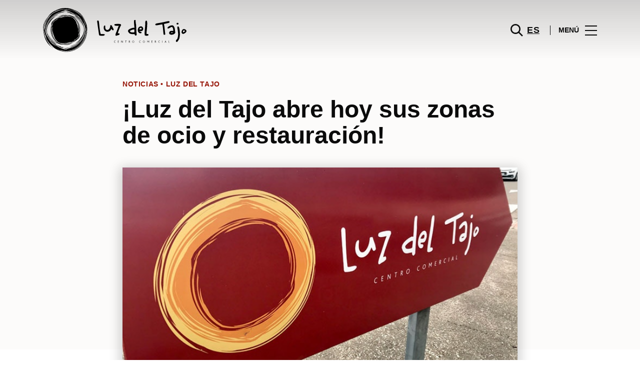

--- FILE ---
content_type: text/html; charset=UTF-8
request_url: https://www.luzdeltajo.net/lifestyle/blog-moda-noticias/luz-del-tajo-abre-hoy-sus-zonas-de-ocio-y-restauracion/
body_size: 1844
content:
<!DOCTYPE html>
<html lang="en">
<head>
    <meta charset="utf-8">
    <meta name="viewport" content="width=device-width, initial-scale=1">
    <title></title>
    <style>
        body {
            font-family: "Arial";
        }
    </style>
    <script type="text/javascript">
    window.awsWafCookieDomainList = [];
    window.gokuProps = {
"key":"AQIDAHjcYu/GjX+QlghicBgQ/[base64]",
          "iv":"D549kQCXuAAAA4j2",
          "context":"JiNYlsoB2HX8Hi4zv3BVsIGql08cHWQ/1kp2CMrrUXusR+3SX/yjiDNOrseAxgps//faEfSRPO4k0saigaLWFQsf+SM1lkl7heuAjFi1BG84eypoDaC0qoYkfgtQT1zwjn/+AmSa4DVoe6Dv5hJGadA4PyeX0NMHRZ0Z4ch8H61x9otkhy7Qna3GDAYEoO8Hz0DFad/XezHMw44Z68Xdv2bY8sXTFAA4UCXULr5yL4SeFAXxfHtbkJV8rr6jJAVdADvjkG8rI7w2nH1EPU4EHrfle7dtlyqWzdC+B+fX7eDOTGR8LEmTgTLM0fAVEj6cz8AC5wdw7XC7CLPqnzkaVXIdpPEpRz2j4Q6+eYXG8zkmIQv8iHV6v1z+r8EdA8uUrZSS"
};
    </script>
    <script src="https://23073214e99f.82e16d3f.us-east-2.token.awswaf.com/23073214e99f/578fac5a6db9/e919c41c1779/challenge.js"></script>
</head>
<body>
    <div id="challenge-container"></div>
    <script type="text/javascript">
        AwsWafIntegration.saveReferrer();
        AwsWafIntegration.checkForceRefresh().then((forceRefresh) => {
            if (forceRefresh) {
                AwsWafIntegration.forceRefreshToken().then(() => {
                    window.location.reload(true);
                });
            } else {
                AwsWafIntegration.getToken().then(() => {
                    window.location.reload(true);
                });
            }
        });
    </script>
    <noscript>
        <h1>JavaScript is disabled</h1>
        In order to continue, we need to verify that you're not a robot.
        This requires JavaScript. Enable JavaScript and then reload the page.
    </noscript>
</body>
</html>

--- FILE ---
content_type: text/html; charset=UTF-8
request_url: https://www.luzdeltajo.net/lifestyle/blog-moda-noticias/luz-del-tajo-abre-hoy-sus-zonas-de-ocio-y-restauracion/
body_size: 15790
content:
<!DOCTYPE html>
<html lang="es-ES">
	<head>
		<meta charset="UTF-8">
		<!-- <meta name="viewport" content="width=device-width, initial-scale=1.0, maximum-scale=1.0, user-scalable=no"> -->
		<meta name="viewport" content="width=device-width, initial-scale=1">

		<meta name='robots' content='index, follow, max-image-preview:large, max-snippet:-1, max-video-preview:-1' />
	<style>img:is([sizes="auto" i], [sizes^="auto," i]) { contain-intrinsic-size: 3000px 1500px }</style>
	
	<!-- This site is optimized with the Yoast SEO plugin v26.2 - https://yoast.com/wordpress/plugins/seo/ -->
	<title>¡Luz del Tajo abre hoy sus zonas de ocio y restauración! | Luz del Tajo</title>
	<meta name="description" content="El centro comercia Luz del Tajo abre hoy 12 de octubre sus zonas de ocio y restauración para ti. ¡Ven a comer o a cenar con nosotros! ¡Te esperamos!" />
	<link rel="canonical" href="https://www.luzdeltajo.net/lifestyle/blog-moda-noticias/luz-del-tajo-abre-hoy-sus-zonas-de-ocio-y-restauracion/" />
	<meta property="og:locale" content="es_ES" />
	<meta property="og:type" content="article" />
	<meta property="og:title" content="¡Luz del Tajo abre hoy sus zonas de ocio y restauración! | Luz del Tajo" />
	<meta property="og:description" content="El centro comercia Luz del Tajo abre hoy 12 de octubre sus zonas de ocio y restauración para ti. ¡Ven a comer o a cenar con nosotros! ¡Te esperamos!" />
	<meta property="og:url" content="https://www.luzdeltajo.net/lifestyle/blog-moda-noticias/luz-del-tajo-abre-hoy-sus-zonas-de-ocio-y-restauracion/" />
	<meta property="og:site_name" content="Luz del Tajo" />
	<meta property="article:publisher" content="https://www.facebook.com/ccluzdeltajo/" />
	<meta property="og:image" content="https://www.luzdeltajo.net/wp-content/uploads/sites/28/2021/05/ldt-cartel.jpg" />
	<meta property="og:image:width" content="730" />
	<meta property="og:image:height" content="519" />
	<meta property="og:image:type" content="image/jpeg" />
	<meta name="twitter:card" content="summary_large_image" />
	<meta name="twitter:label1" content="Est. reading time" />
	<meta name="twitter:data1" content="3 minutos" />
	<script type="application/ld+json" class="yoast-schema-graph">{"@context":"https://schema.org","@graph":[{"@type":"WebPage","@id":"https://www.luzdeltajo.net/lifestyle/blog-moda-noticias/luz-del-tajo-abre-hoy-sus-zonas-de-ocio-y-restauracion/","url":"https://www.luzdeltajo.net/lifestyle/blog-moda-noticias/luz-del-tajo-abre-hoy-sus-zonas-de-ocio-y-restauracion/","name":"¡Luz del Tajo abre hoy sus zonas de ocio y restauración! | Luz del Tajo","isPartOf":{"@id":"https://www.luzdeltajo.net/#website"},"primaryImageOfPage":{"@id":"https://www.luzdeltajo.net/lifestyle/blog-moda-noticias/luz-del-tajo-abre-hoy-sus-zonas-de-ocio-y-restauracion/#primaryimage"},"image":{"@id":"https://www.luzdeltajo.net/lifestyle/blog-moda-noticias/luz-del-tajo-abre-hoy-sus-zonas-de-ocio-y-restauracion/#primaryimage"},"thumbnailUrl":"https://www.luzdeltajo.net/wp-content/uploads/sites/28/2021/05/ldt-cartel.jpg","datePublished":"2021-10-12T09:00:32+00:00","description":"El centro comercia Luz del Tajo abre hoy 12 de octubre sus zonas de ocio y restauración para ti. ¡Ven a comer o a cenar con nosotros! ¡Te esperamos!","breadcrumb":{"@id":"https://www.luzdeltajo.net/lifestyle/blog-moda-noticias/luz-del-tajo-abre-hoy-sus-zonas-de-ocio-y-restauracion/#breadcrumb"},"inLanguage":"es","potentialAction":[{"@type":"ReadAction","target":["https://www.luzdeltajo.net/lifestyle/blog-moda-noticias/luz-del-tajo-abre-hoy-sus-zonas-de-ocio-y-restauracion/"]}]},{"@type":"ImageObject","inLanguage":"es","@id":"https://www.luzdeltajo.net/lifestyle/blog-moda-noticias/luz-del-tajo-abre-hoy-sus-zonas-de-ocio-y-restauracion/#primaryimage","url":"https://www.luzdeltajo.net/wp-content/uploads/sites/28/2021/05/ldt-cartel.jpg","contentUrl":"https://www.luzdeltajo.net/wp-content/uploads/sites/28/2021/05/ldt-cartel.jpg","width":730,"height":519,"caption":"luz del tajo 29 30 31 mayo"},{"@type":"BreadcrumbList","@id":"https://www.luzdeltajo.net/lifestyle/blog-moda-noticias/luz-del-tajo-abre-hoy-sus-zonas-de-ocio-y-restauracion/#breadcrumb","itemListElement":[{"@type":"ListItem","position":1,"name":"Home","item":"https://www.luzdeltajo.net/"},{"@type":"ListItem","position":2,"name":"Calendar Articles","item":"https://www.luzdeltajo.net/lifestyle/blog-moda-noticias/"},{"@type":"ListItem","position":3,"name":"¡Luz del Tajo abre hoy sus zonas de ocio y restauración!"}]},{"@type":"WebSite","@id":"https://www.luzdeltajo.net/#website","url":"https://www.luzdeltajo.net/","name":"Luz del Tajo","description":"","potentialAction":[{"@type":"SearchAction","target":{"@type":"EntryPoint","urlTemplate":"https://www.luzdeltajo.net/?s={search_term_string}"},"query-input":{"@type":"PropertyValueSpecification","valueRequired":true,"valueName":"search_term_string"}}],"inLanguage":"es"}]}</script>
	<!-- / Yoast SEO plugin. -->


<link rel='dns-prefetch' href='//www.google.com' />
<link rel='dns-prefetch' href='//cdnjs.cloudflare.com' />
<link rel="alternate" type="application/rss+xml" title="Luz del Tajo &raquo; Feed" href="https://www.luzdeltajo.net/feed/" />
<link rel="alternate" type="application/rss+xml" title="Luz del Tajo &raquo; Feed de los comentarios" href="https://www.luzdeltajo.net/comments/feed/" />
<link rel='stylesheet' id='sbi_styles-css' href='https://www.luzdeltajo.net/wp-content/plugins/instagram-feed-pro/css/sbi-styles.min.css?ver=6.4' type='text/css' media='all' />
<link rel='stylesheet' id='wp-block-library-css' href='https://www.luzdeltajo.net/wp-includes/css/dist/block-library/style.min.css?ver=6.8.3' type='text/css' media='all' />
<style id='classic-theme-styles-inline-css' type='text/css'>
/*! This file is auto-generated */
.wp-block-button__link{color:#fff;background-color:#32373c;border-radius:9999px;box-shadow:none;text-decoration:none;padding:calc(.667em + 2px) calc(1.333em + 2px);font-size:1.125em}.wp-block-file__button{background:#32373c;color:#fff;text-decoration:none}
</style>
<style id='global-styles-inline-css' type='text/css'>
:root{--wp--preset--aspect-ratio--square: 1;--wp--preset--aspect-ratio--4-3: 4/3;--wp--preset--aspect-ratio--3-4: 3/4;--wp--preset--aspect-ratio--3-2: 3/2;--wp--preset--aspect-ratio--2-3: 2/3;--wp--preset--aspect-ratio--16-9: 16/9;--wp--preset--aspect-ratio--9-16: 9/16;--wp--preset--color--black: #000000;--wp--preset--color--cyan-bluish-gray: #abb8c3;--wp--preset--color--white: #ffffff;--wp--preset--color--pale-pink: #f78da7;--wp--preset--color--vivid-red: #cf2e2e;--wp--preset--color--luminous-vivid-orange: #ff6900;--wp--preset--color--luminous-vivid-amber: #fcb900;--wp--preset--color--light-green-cyan: #7bdcb5;--wp--preset--color--vivid-green-cyan: #00d084;--wp--preset--color--pale-cyan-blue: #8ed1fc;--wp--preset--color--vivid-cyan-blue: #0693e3;--wp--preset--color--vivid-purple: #9b51e0;--wp--preset--gradient--vivid-cyan-blue-to-vivid-purple: linear-gradient(135deg,rgba(6,147,227,1) 0%,rgb(155,81,224) 100%);--wp--preset--gradient--light-green-cyan-to-vivid-green-cyan: linear-gradient(135deg,rgb(122,220,180) 0%,rgb(0,208,130) 100%);--wp--preset--gradient--luminous-vivid-amber-to-luminous-vivid-orange: linear-gradient(135deg,rgba(252,185,0,1) 0%,rgba(255,105,0,1) 100%);--wp--preset--gradient--luminous-vivid-orange-to-vivid-red: linear-gradient(135deg,rgba(255,105,0,1) 0%,rgb(207,46,46) 100%);--wp--preset--gradient--very-light-gray-to-cyan-bluish-gray: linear-gradient(135deg,rgb(238,238,238) 0%,rgb(169,184,195) 100%);--wp--preset--gradient--cool-to-warm-spectrum: linear-gradient(135deg,rgb(74,234,220) 0%,rgb(151,120,209) 20%,rgb(207,42,186) 40%,rgb(238,44,130) 60%,rgb(251,105,98) 80%,rgb(254,248,76) 100%);--wp--preset--gradient--blush-light-purple: linear-gradient(135deg,rgb(255,206,236) 0%,rgb(152,150,240) 100%);--wp--preset--gradient--blush-bordeaux: linear-gradient(135deg,rgb(254,205,165) 0%,rgb(254,45,45) 50%,rgb(107,0,62) 100%);--wp--preset--gradient--luminous-dusk: linear-gradient(135deg,rgb(255,203,112) 0%,rgb(199,81,192) 50%,rgb(65,88,208) 100%);--wp--preset--gradient--pale-ocean: linear-gradient(135deg,rgb(255,245,203) 0%,rgb(182,227,212) 50%,rgb(51,167,181) 100%);--wp--preset--gradient--electric-grass: linear-gradient(135deg,rgb(202,248,128) 0%,rgb(113,206,126) 100%);--wp--preset--gradient--midnight: linear-gradient(135deg,rgb(2,3,129) 0%,rgb(40,116,252) 100%);--wp--preset--font-size--small: 13px;--wp--preset--font-size--medium: 20px;--wp--preset--font-size--large: 36px;--wp--preset--font-size--x-large: 42px;--wp--preset--spacing--20: 0.44rem;--wp--preset--spacing--30: 0.67rem;--wp--preset--spacing--40: 1rem;--wp--preset--spacing--50: 1.5rem;--wp--preset--spacing--60: 2.25rem;--wp--preset--spacing--70: 3.38rem;--wp--preset--spacing--80: 5.06rem;--wp--preset--shadow--natural: 6px 6px 9px rgba(0, 0, 0, 0.2);--wp--preset--shadow--deep: 12px 12px 50px rgba(0, 0, 0, 0.4);--wp--preset--shadow--sharp: 6px 6px 0px rgba(0, 0, 0, 0.2);--wp--preset--shadow--outlined: 6px 6px 0px -3px rgba(255, 255, 255, 1), 6px 6px rgba(0, 0, 0, 1);--wp--preset--shadow--crisp: 6px 6px 0px rgba(0, 0, 0, 1);}:where(.is-layout-flex){gap: 0.5em;}:where(.is-layout-grid){gap: 0.5em;}body .is-layout-flex{display: flex;}.is-layout-flex{flex-wrap: wrap;align-items: center;}.is-layout-flex > :is(*, div){margin: 0;}body .is-layout-grid{display: grid;}.is-layout-grid > :is(*, div){margin: 0;}:where(.wp-block-columns.is-layout-flex){gap: 2em;}:where(.wp-block-columns.is-layout-grid){gap: 2em;}:where(.wp-block-post-template.is-layout-flex){gap: 1.25em;}:where(.wp-block-post-template.is-layout-grid){gap: 1.25em;}.has-black-color{color: var(--wp--preset--color--black) !important;}.has-cyan-bluish-gray-color{color: var(--wp--preset--color--cyan-bluish-gray) !important;}.has-white-color{color: var(--wp--preset--color--white) !important;}.has-pale-pink-color{color: var(--wp--preset--color--pale-pink) !important;}.has-vivid-red-color{color: var(--wp--preset--color--vivid-red) !important;}.has-luminous-vivid-orange-color{color: var(--wp--preset--color--luminous-vivid-orange) !important;}.has-luminous-vivid-amber-color{color: var(--wp--preset--color--luminous-vivid-amber) !important;}.has-light-green-cyan-color{color: var(--wp--preset--color--light-green-cyan) !important;}.has-vivid-green-cyan-color{color: var(--wp--preset--color--vivid-green-cyan) !important;}.has-pale-cyan-blue-color{color: var(--wp--preset--color--pale-cyan-blue) !important;}.has-vivid-cyan-blue-color{color: var(--wp--preset--color--vivid-cyan-blue) !important;}.has-vivid-purple-color{color: var(--wp--preset--color--vivid-purple) !important;}.has-black-background-color{background-color: var(--wp--preset--color--black) !important;}.has-cyan-bluish-gray-background-color{background-color: var(--wp--preset--color--cyan-bluish-gray) !important;}.has-white-background-color{background-color: var(--wp--preset--color--white) !important;}.has-pale-pink-background-color{background-color: var(--wp--preset--color--pale-pink) !important;}.has-vivid-red-background-color{background-color: var(--wp--preset--color--vivid-red) !important;}.has-luminous-vivid-orange-background-color{background-color: var(--wp--preset--color--luminous-vivid-orange) !important;}.has-luminous-vivid-amber-background-color{background-color: var(--wp--preset--color--luminous-vivid-amber) !important;}.has-light-green-cyan-background-color{background-color: var(--wp--preset--color--light-green-cyan) !important;}.has-vivid-green-cyan-background-color{background-color: var(--wp--preset--color--vivid-green-cyan) !important;}.has-pale-cyan-blue-background-color{background-color: var(--wp--preset--color--pale-cyan-blue) !important;}.has-vivid-cyan-blue-background-color{background-color: var(--wp--preset--color--vivid-cyan-blue) !important;}.has-vivid-purple-background-color{background-color: var(--wp--preset--color--vivid-purple) !important;}.has-black-border-color{border-color: var(--wp--preset--color--black) !important;}.has-cyan-bluish-gray-border-color{border-color: var(--wp--preset--color--cyan-bluish-gray) !important;}.has-white-border-color{border-color: var(--wp--preset--color--white) !important;}.has-pale-pink-border-color{border-color: var(--wp--preset--color--pale-pink) !important;}.has-vivid-red-border-color{border-color: var(--wp--preset--color--vivid-red) !important;}.has-luminous-vivid-orange-border-color{border-color: var(--wp--preset--color--luminous-vivid-orange) !important;}.has-luminous-vivid-amber-border-color{border-color: var(--wp--preset--color--luminous-vivid-amber) !important;}.has-light-green-cyan-border-color{border-color: var(--wp--preset--color--light-green-cyan) !important;}.has-vivid-green-cyan-border-color{border-color: var(--wp--preset--color--vivid-green-cyan) !important;}.has-pale-cyan-blue-border-color{border-color: var(--wp--preset--color--pale-cyan-blue) !important;}.has-vivid-cyan-blue-border-color{border-color: var(--wp--preset--color--vivid-cyan-blue) !important;}.has-vivid-purple-border-color{border-color: var(--wp--preset--color--vivid-purple) !important;}.has-vivid-cyan-blue-to-vivid-purple-gradient-background{background: var(--wp--preset--gradient--vivid-cyan-blue-to-vivid-purple) !important;}.has-light-green-cyan-to-vivid-green-cyan-gradient-background{background: var(--wp--preset--gradient--light-green-cyan-to-vivid-green-cyan) !important;}.has-luminous-vivid-amber-to-luminous-vivid-orange-gradient-background{background: var(--wp--preset--gradient--luminous-vivid-amber-to-luminous-vivid-orange) !important;}.has-luminous-vivid-orange-to-vivid-red-gradient-background{background: var(--wp--preset--gradient--luminous-vivid-orange-to-vivid-red) !important;}.has-very-light-gray-to-cyan-bluish-gray-gradient-background{background: var(--wp--preset--gradient--very-light-gray-to-cyan-bluish-gray) !important;}.has-cool-to-warm-spectrum-gradient-background{background: var(--wp--preset--gradient--cool-to-warm-spectrum) !important;}.has-blush-light-purple-gradient-background{background: var(--wp--preset--gradient--blush-light-purple) !important;}.has-blush-bordeaux-gradient-background{background: var(--wp--preset--gradient--blush-bordeaux) !important;}.has-luminous-dusk-gradient-background{background: var(--wp--preset--gradient--luminous-dusk) !important;}.has-pale-ocean-gradient-background{background: var(--wp--preset--gradient--pale-ocean) !important;}.has-electric-grass-gradient-background{background: var(--wp--preset--gradient--electric-grass) !important;}.has-midnight-gradient-background{background: var(--wp--preset--gradient--midnight) !important;}.has-small-font-size{font-size: var(--wp--preset--font-size--small) !important;}.has-medium-font-size{font-size: var(--wp--preset--font-size--medium) !important;}.has-large-font-size{font-size: var(--wp--preset--font-size--large) !important;}.has-x-large-font-size{font-size: var(--wp--preset--font-size--x-large) !important;}
:where(.wp-block-post-template.is-layout-flex){gap: 1.25em;}:where(.wp-block-post-template.is-layout-grid){gap: 1.25em;}
:where(.wp-block-columns.is-layout-flex){gap: 2em;}:where(.wp-block-columns.is-layout-grid){gap: 2em;}
:root :where(.wp-block-pullquote){font-size: 1.5em;line-height: 1.6;}
</style>
<link rel='stylesheet' id='sierra-products-css' href='https://www.luzdeltajo.net/wp-content/plugins/sierra-products/public/css/products-public.css?ver=2.4.0' type='text/css' media='all' />
<link rel='stylesheet' id='sonae-styles-css' href='https://www.luzdeltajo.net/wp-content/themes/sonae-sierra/dist/css/main-1f4ed662b6.min.css' type='text/css' media='' />
<link rel='stylesheet' id='video-conferencing-with-zoom-api-css' href='https://www.luzdeltajo.net/wp-content/plugins/video-conferencing-with-zoom-api/assets/public/css/style.min.css?ver=4.6.5' type='text/css' media='all' />
<script type="text/javascript">var SierraAPI = {"root":"https:\/\/www.luzdeltajo.net\/wp-json","nonce":"ff94025c5b","language":"es"};</script><script type="text/javascript" src="https://www.luzdeltajo.net/wp-includes/js/jquery/jquery.min.js?ver=3.7.1" id="jquery-core-js"></script>
<script type="text/javascript" src="https://www.luzdeltajo.net/wp-includes/js/jquery/jquery-migrate.min.js?ver=3.4.1" id="jquery-migrate-js"></script>
<link rel="https://api.w.org/" href="https://www.luzdeltajo.net/wp-json/" /><link rel="alternate" title="JSON" type="application/json" href="https://www.luzdeltajo.net/wp-json/wp/v2/sc_article/148735" /><link rel="EditURI" type="application/rsd+xml" title="RSD" href="https://www.luzdeltajo.net/xmlrpc.php?rsd" />
<meta name="generator" content="WordPress 6.8.3" />
<link rel='shortlink' href='https://www.luzdeltajo.net/?p=148735' />
<link rel="alternate" title="oEmbed (JSON)" type="application/json+oembed" href="https://www.luzdeltajo.net/wp-json/oembed/1.0/embed?url=https%3A%2F%2Fwww.luzdeltajo.net%2Flifestyle%2Fblog-moda-noticias%2Fluz-del-tajo-abre-hoy-sus-zonas-de-ocio-y-restauracion%2F" />
<link rel="alternate" title="oEmbed (XML)" type="text/xml+oembed" href="https://www.luzdeltajo.net/wp-json/oembed/1.0/embed?url=https%3A%2F%2Fwww.luzdeltajo.net%2Flifestyle%2Fblog-moda-noticias%2Fluz-del-tajo-abre-hoy-sus-zonas-de-ocio-y-restauracion%2F&#038;format=xml" />

<!--BEGIN: TRACKING CODE MANAGER (v2.5.0) BY INTELLYWP.COM IN HEAD//-->
<!-- Matomo -->
<script type="text/javascript">
  var _paq = window._paq = window._paq || [];
  /* tracker methods like "setCustomDimension" should be called before "trackPageView" */
  // Call disableCookies before calling trackPageView 
  _paq.push(['disableCookies']);
  _paq.push(['trackPageView']);
  _paq.push(['enableLinkTracking']);
  (function() {
    var u="https://www.luzdeltajo.net/matomo/";
    _paq.push(['setTrackerUrl', u+'matomo.php']);
    _paq.push(['setSiteId', '26']);
    /* Sierra Piwik */
    var secondaryTrackerUrl = 'https://s.sonaesierra.info/piwik.php';
    var secondaryWebsiteId = 28;
    _paq.push(['addTracker', secondaryTrackerUrl, secondaryWebsiteId]);
    /* END Sierra Piwik */
    var d=document, g=d.createElement('script'), s=d.getElementsByTagName('script')[0];
    g.type='text/javascript'; g.async=true; g.src='//www.luzdeltajo.net/matomo/matomo.js'; s.parentNode.insertBefore(g,s);
  })();
</script>
<!-- End Matomo Code -->
<!-- Google Consent Mode -->
<script>
    window.dataLayer = window.dataLayer || [];
    function gtag() {
        dataLayer.push(arguments);
    }
    gtag("consent", "default", {
        ad_storage: "denied",
        analytics_storage: "denied",
        functionality_storage: "denied",
        personalization_storage: "denied",
        security_storage: "granted",
        wait_for_update: 500,
    });
    gtag("set", "ads_data_redaction", true);
</script>
<!-- End Google Consent Mode -->

<!-- Google Tag Manager -->
<script>(function(w,d,s,l,i){w[l]=w[l]||[];w[l].push({'gtm.start':
new Date().getTime(),event:'gtm.js'});var f=d.getElementsByTagName(s)[0],
j=d.createElement(s),dl=l!='dataLayer'?'&l='+l:'';j.async=true;j.src=
'https://www.googletagmanager.com/gtm.js?id='+i+dl;f.parentNode.insertBefore(j,f);
})(window,document,'script','dataLayer','GTM-K73FM7H');</script>
<!-- End Google Tag Manager -->
<!--END: https://wordpress.org/plugins/tracking-code-manager IN HEAD//--><style>
					:root {
						--shopping-color: #971608;
						--shopping-logo: url("https://www.luzdeltajo.net/wp-content/uploads/sites/28/2023/09/luz-del-tajo.svg");
						--shopping-logo-dark: url("https://www.luzdeltajo.net/wp-content/uploads/sites/28/2023/09/luz-del-tajo.svg");
						--shopping-logo-filter: invert(1);
						
					}
				</style><script id="Cookiebot" src="https://consent.cookiebot.com/uc.js" data-cbid="59ca6869-497a-474a-b351-25478a3187d0" data-blockingmode="auto" type="text/javascript"></script>      <meta name="onesignal" content="wordpress-plugin"/>
            <script>

      window.OneSignalDeferred = window.OneSignalDeferred || [];

      OneSignalDeferred.push(function(OneSignal) {
        var oneSignal_options = {};
        window._oneSignalInitOptions = oneSignal_options;

        oneSignal_options['serviceWorkerParam'] = { scope: '/' };
oneSignal_options['serviceWorkerPath'] = 'OneSignalSDKWorker.js.php';

        OneSignal.Notifications.setDefaultUrl("https://www.luzdeltajo.net");

        oneSignal_options['wordpress'] = true;
oneSignal_options['appId'] = 'ac168484-faf7-4c1a-9137-c6e527f1260f';
oneSignal_options['allowLocalhostAsSecureOrigin'] = true;
oneSignal_options['welcomeNotification'] = { };
oneSignal_options['welcomeNotification']['title'] = "Luz del Tajo";
oneSignal_options['welcomeNotification']['message'] = "¡Bienvenido! Permanezca atento, compartiremos todas las noticias de Luz del Tajo.";
oneSignal_options['path'] = "https://www.luzdeltajo.net/wp-content/plugins/onesignal-free-web-push-notifications/sdk_files/";
oneSignal_options['safari_web_id'] = "web.onesignal.auto.18c6dc90-7633-4ce6-8875-ae2763214094";
oneSignal_options['promptOptions'] = { };
oneSignal_options['promptOptions']['actionMessage'] = "Le gustaría recibir todas las noticias sobre el Luz del Tajo?";
oneSignal_options['promptOptions']['acceptButtonText'] = "Si, acepto";
oneSignal_options['promptOptions']['cancelButtonText'] = "No, gracias";
              OneSignal.init(window._oneSignalInitOptions);
              OneSignal.Slidedown.promptPush()      });

      function documentInitOneSignal() {
        var oneSignal_elements = document.getElementsByClassName("OneSignal-prompt");

        var oneSignalLinkClickHandler = function(event) { OneSignal.Notifications.requestPermission(); event.preventDefault(); };        for(var i = 0; i < oneSignal_elements.length; i++)
          oneSignal_elements[i].addEventListener('click', oneSignalLinkClickHandler, false);
      }

      if (document.readyState === 'complete') {
           documentInitOneSignal();
      }
      else {
           window.addEventListener("load", function(event){
               documentInitOneSignal();
          });
      }
    </script>
<link rel="icon" href="https://www.luzdeltajo.net/wp-content/uploads/sites/28/2015/03/luzdeltajo_icon-55016edav1_site_icon-95x95.png" sizes="32x32" />
<link rel="icon" href="https://www.luzdeltajo.net/wp-content/uploads/sites/28/2015/03/luzdeltajo_icon-55016edav1_site_icon-300x300.png" sizes="192x192" />
<link rel="apple-touch-icon" href="https://www.luzdeltajo.net/wp-content/uploads/sites/28/2015/03/luzdeltajo_icon-55016edav1_site_icon-300x300.png" />
<meta name="msapplication-TileImage" content="https://www.luzdeltajo.net/wp-content/uploads/sites/28/2015/03/luzdeltajo_icon-55016edav1_site_icon-300x300.png" />
	</head>

	<body class="wp-singular sc_article-template-default single single-sc_article postid-148735 wp-theme-sonae-sierra shopping-logo-md cookiebot-loading theme">
		
				
<header class="header-wrapper">
		<div class="qr-notification d-none" id="js-qr-notification" >
	<div class="container">
		<div class="qr-notification__content">
			<a href="#" class="qr-notification__item" id="js-qr-cookie-link">
				<i class="icon icon--g-location-white"></i>
				<span id="js-qr-cookie-message"></span>
			</a>
			<button type="button" class="qr-notification__item" id="js-qr-cookie-remove">
				<i class="icon icon--g-close icon--invert"></i>
			</button>
		</div>
	</div>
</div>

	<div id="js-header" class="header" >
		<div class="header__nav container">
			<a href="https://www.luzdeltajo.net/" class="header__logo" aria-label="logo"></a>

			<div class="header__menu">
				<div class="header__items" id="js-menu-items">
					<div class="header__item js-modal-open d-none d-md-flex" data-modal="#modal-search">
						<i class="icon icon--g-search"></i>
					</div>

					<!-- <a href="#" class="header__item">
						<i class="icon icon--g-cart"></i>
					</a> -->

					
					<div class="header__item d-none d-md-flex" data-js="aside" data-target="#bookings-aside" style="display: none!important;">
						<i class="icon icon--g-book"></i>
						<div class="states states--error d-none" data-booking="quantity"></div>
											</div>

												<div class="header__item">
								<a class="lang active" href="https://www.luzdeltajo.net/lifestyle/blog-moda-noticias/luz-del-tajo-abre-hoy-sus-zonas-de-ocio-y-restauracion/">es</a>							</div>
											</div>

				<button class="header__btn d-none d-md-flex" id="js-menu-btn" type="button">
					<div class="header__title">Menú</div>
					<div class="header__toggle">
						<span></span>
						<span></span>
						<span></span>
					</div>
				</button>
			</div>
		</div>

		
<div class="aside" id="js-aside">
	<a href="https://www.luzdeltajo.net/" class="aside__logo" aria-label="Logo"></a>
	<div class="aside__page">¡Luz del Tajo abre hoy sus zonas de ocio y restauración!</div>

	<div class="aside__container" id="js-aside-container">
		<nav id="js-menu-aside" class="menu-aside"><ul id="menu-primary-navigation-es" class="menu"><li id="menu-item-151480" class="menu-item menu-item-type-custom menu-item-object-custom menu-item-has-children menu-item-151480"><a href="https://www.luzdeltajo.net/visitar/">Visitar<span class="expand"></span></a>
<ul class="sub-menu">
	<li id="menu-item-151481" class="menu-item menu-item-type-custom menu-item-object-custom menu-item-151481"><a href="https://www.luzdeltajo.net/mapa/#/">Mapa</a></li>
	<li id="menu-item-151482" class="menu-item menu-item-type-custom menu-item-object-custom menu-item-151482"><a href="https://www.luzdeltajo.net/horario/">Horario</a></li>
	<li id="menu-item-151485" class="menu-item menu-item-type-custom menu-item-object-custom menu-item-151485"><a href="https://www.luzdeltajo.net/contactos/">Contactos</a></li>
	<li id="menu-item-151486" class="menu-item menu-item-type-custom menu-item-object-custom menu-item-151486"><a href="https://www.luzdeltajo.net/servicios/">Servicios</a></li>
	<li id="menu-item-152742" class="menu-item menu-item-type-custom menu-item-object-custom menu-item-152742"><a href="https://www.luzdeltajo.net/tour-virtual/">Tour Virtual 360º</a></li>
</ul>
</li>
<li id="menu-item-32" class="menu-item menu-item-type-custom menu-item-object-custom menu-item-32"><a href="/store/">Tiendas</a></li>
<li id="menu-item-142152" class="menu-item menu-item-type-custom menu-item-object-custom menu-item-142152"><a href="https://www.luzdeltajo.net/restaurantes/">Restaurantes</a></li>
<li id="menu-item-151484" class="menu-item menu-item-type-custom menu-item-object-custom menu-item-151484"><a href="https://www.luzdeltajo.net/lifestyle/events/">Agenda Cultural</a></li>
<li id="menu-item-151483" class="menu-item menu-item-type-custom menu-item-object-custom menu-item-has-children menu-item-151483"><a>Inspiración<span class="expand"></span></a>
<ul class="sub-menu">
	<li id="menu-item-90043" class="menu-item menu-item-type-custom menu-item-object-custom menu-item-90043"><a href="https://www.luzdeltajo.net/lifestyle/articles/">Blog</a></li>
	<li id="menu-item-86854" class="menu-item menu-item-type-custom menu-item-object-custom menu-item-86854"><a href="https://www.luzdeltajo.net/fashion/articles/">Moda</a></li>
</ul>
</li>
<li id="menu-item-154067" class="menu-item menu-item-type-custom menu-item-object-custom menu-item-has-children menu-item-154067"><a>Sostenibilidad<span class="expand"></span></a>
<ul class="sub-menu">
	<li id="menu-item-154068" class="menu-item menu-item-type-custom menu-item-object-custom menu-item-154068"><a href="https://www.luzdeltajo.net/sostenibilidad/">Nuestra Misión</a></li>
	<li id="menu-item-154069" class="menu-item menu-item-type-custom menu-item-object-custom menu-item-154069"><a href="https://www.luzdeltajo.net/planeta/">Cuidamos el Planeta</a></li>
	<li id="menu-item-154070" class="menu-item menu-item-type-custom menu-item-object-custom menu-item-154070"><a href="https://www.luzdeltajo.net/personas/">Desarrollo de las Personas</a></li>
</ul>
</li>
</ul></nav>	</div>

			<div class="aside__item" id="js-aside-social">
			<div class="aside__title">
				Redes Sociales			</div>

			<ul id="menu-social-menu" class="menu-social"><li id="menu-item-33" class="facebook menu-item menu-item-type-custom menu-item-object-custom menu-item-33"><a target="_blank" href="https://www.facebook.com/ccluzdeltajo?fref=ts">Facebook<span class="icon icon--facebook"></span></a></li>
<li id="menu-item-720" class="twitter menu-item menu-item-type-custom menu-item-object-custom menu-item-720"><a target="_blank" href="https://twitter.com/LuzDelTajo">Twitter<span class="icon icon--twitter-x"></span></a></li>
<li id="menu-item-88631" class="instagram menu-item menu-item-type-custom menu-item-object-custom menu-item-88631"><a target="_blank" href="https://www.instagram.com/luzdeltajo/">Instagram<span class="icon icon--instagram"></span></a></li>
</ul>		</div>
	
	<div class="aside__footer">
					<ul class="menu-lang">
				<li class="menu-lang__item active">
							<a href="https://www.luzdeltajo.net/lifestyle/blog-moda-noticias/luz-del-tajo-abre-hoy-sus-zonas-de-ocio-y-restauracion/">es</a>
						</li>			</ul>
			
		<!-- <a href="#" class="link">
			Iniciar sesión y registrarse		</a> -->

		<button class="aside__close" id="js-menu-close" type="button" aria-label="Close">
			<i class="icon icon--g-close"></i>
		</button>
	</div>

</div>

<div class="menu-overlay d-none" id="js-menu-overlay"></div>

		<div id="bookings-aside" class="aside aside--bookings" data-token="6c6d980c3e">
	<button class="aside__close" data-aside="close" type="button" aria-label="Close">
		<i class="icon icon--g-close"></i>
	</button>

	<div class="aside__container">
		<div class="entry-label">Servicios</div>
		<div class="entry-title">Os seus serviços ativos</div>
		<div class="entry-excerpt">At velit ipsum lacus nullam quai. Nisi sagttis hatogue ramcs Vitac kto in ausue nalla ristes.</div>
		<div class="d-flex flex-column gap-3" data-bookings="list"></div>
	</div>

	<div class="aside__footer">
					<a href="https://www.luzdeltajo.net/account/services/" class="link d-none" data-bookings="view-bookings">Ver Todos os serviços</a>
							<a href="https://www.luzdeltajo.net/servicios/" class="link d-none" data-bookings="view-services">Ver Todos os serviços</a>
			</div>
</div>
<div class="menu-overlay d-none" data-target="#bookings-aside"></div>

			</div>
</header>

		<main class="main" role="main">

		<article class="entry">
			<div class="container">
				<div class="content-container">
					<div class="entry-header ">
			<div class="entry-label d-flex align-items-center gap-2">
			noticias • Luz del Tajo		</div>
	
	<h1 class="entry-title">
		¡Luz del Tajo abre hoy sus zonas de ocio y restauración!	</h1>

	</div>

									</div>
			</div>

			
			<div class="entry-bg">
				<div class="container">
					<div class="content-container">
					<div class="entry-featured">
	<div class="entry-thumb">
			<img src="https://www.luzdeltajo.net/wp-content/uploads/sites/28/2021/05/ldt-cartel.jpg" alt="">
		</div></div>
					</div>
				</div>
			</div>

			<div class="container">
				<div class="content-container">
											<div class="entry-content">
							<p>Queremos compartir este día festivo contigo y por eso el centro comercial <strong>Luz del Tajo</strong> <strong>abre hoy sus zonas de ocio y restauración</strong>. Te esperamos con nuestros cines y restaurantes completamente abiertos para que vengas a comer, merendar o cenar. ¡Feliz 12 de octubre! ¡No faltes!</p>
<p><strong>Esta Día de la Fiesta Nacional</strong> vamos a pasarlo juntos en Luz del Tajo. Esta celebración vinculada al descubrimiento de América que se remonta a 1918 será una buena ocasión para pasar un día especial en compañía de familia y amigos en nuestro espacio. Nuestros cines estarán abiertos para ti, así como nuestros locales de restauración. ¿Conocer toda la oferta gastronómica que te ofrece nuestro centro comercial? Te la contamos.</p>
<p>Cualquier día de la semana es bueno para darse un capricho comiendo o cenando fuera, pero en una jornada festiva no hay que mirar el reloj y apetece mucho más.</p>
<p>Además, cuenta con la ventaja de que la variedad de restaurantes con los que cuenta Luz del Tajo se adapta a todos los gustos, tanto si lo que te apetece es picar algo con tapas o raciones para compartir, como si lo que de verdad te apetece es almorzar o cenar.</p>
<p>&nbsp;</p>
<p><img fetchpriority="high" decoding="async" class="aligncenter size-full wp-image-148049" src="https://www.luzdeltajo.net/wp-content/uploads/sites/28/2021/06/cc2.jpg" alt="verano luz del tajo" width="730" height="520" srcset="https://www.luzdeltajo.net/wp-content/uploads/sites/28/2021/06/cc2.jpg 730w, https://www.luzdeltajo.net/wp-content/uploads/sites/28/2021/06/cc2-300x214.jpg 300w, https://www.luzdeltajo.net/wp-content/uploads/sites/28/2021/06/cc2-162x115.jpg 162w, https://www.luzdeltajo.net/wp-content/uploads/sites/28/2021/06/cc2-360x256.jpg 360w, https://www.luzdeltajo.net/wp-content/uploads/sites/28/2021/06/cc2-420x299.jpg 420w, https://www.luzdeltajo.net/wp-content/uploads/sites/28/2021/06/cc2-200x142.jpg 200w" sizes="(max-width: 730px) 100vw, 730px" /></p>
<p>&nbsp;</p>
<p>Si en tu pandilla a cada uno le gusta un tipo de comida, no te preocupes. Podréis pedir en diferentes restaurantes y compartir mesa en nuestra zona común interior de mesas. Por supuesto, este espacio cumple con todas las medidas de seguridad e higiene para que la experiencia sea cómoda, agradable y segura para todos nuestros visitantes y comensales.</p>
<p>&nbsp;</p>
<h2><strong>Para los golosos</strong></h2>
<p>Si lo tuyo es el dulce y estás pensando en venir a visitarnos para merendar, has acertado plenamente, ya que disponemos de varias alternativas deliciosas para los más golosos.</p>
<p>Cafés, crepes, yogurt con topins, gofres, tartas y helados… son las especialidades de <a href="https://www.luzdeltajo.net/tiendas/va-bene-cafe/"><strong>Va Bene Café</strong></a>, <a href="https://www.luzdeltajo.net/tiendas/yogurcafe/"><strong>Yogurt Café</strong></a> o <a href="https://www.luzdeltajo.net/tiendas/antiuxixona/"><strong>Antix Xixona</strong></a> a los que no serás capaz de resistirte.</p>
<p>&nbsp;</p>
<h2><strong>Picar y comer</strong></h2>
<p>Pero si eres más de salado y prefieres tomar más contundente, puedes pedirte un refresco y algo de picar en <a href="https://www.luzdeltajo.net/tiendas/100-montaditos/"><strong>100 Montaditos</strong></a>, <a href="https://www.luzdeltajo.net/tiendas/beykebap/"><strong>Beykebap</strong></a>, <a href="https://www.luzdeltajo.net/tiendas/cruz-blanca/"><strong>Cruz Blanca</strong></a> o <a href="https://www.luzdeltajo.net/tiendas/don-g/"><strong>Don G</strong></a>. Estos restaurantes son muy buena opción para pedir raciones o platos para compartir entre un grupo, sin duda la mejor manera de probar distintas especialidades de cada carta.</p>
<p>Para los amantes de las hamburguesas, Luz del Tajo tiene a los clásicos de siempre, como son <a href="https://www.luzdeltajo.net/tiendas/burger-king/"><strong>Burger King</strong></a> y <a href="https://www.luzdeltajo.net/tiendas/mcdonalds-luzdeltajo/"><strong>McDonald</strong></a>, que son un éxito asegurado para mayores y pequeños, pero también a otros establecimientos con este tipo de elaboraciones como <a href="https://www.luzdeltajo.net/tiendas/tgb-the-good-burger/"><strong>TGB</strong></a>, <a href="https://www.luzdeltajo.net/tiendas/la-ramona/"><strong>La Ramona</strong></a> o <a href="https://www.luzdeltajo.net/tiendas/fosters-hollywood/"><strong>Foster’s Hollywood</strong></a>, si tienes antojo de carnes a la parrilla y con un sabor potente a barbacoa.</p>
<p>&nbsp;</p>
<p><img decoding="async" class="aligncenter size-full wp-image-148028" src="https://www.luzdeltajo.net/wp-content/uploads/sites/28/2021/06/abrimos272.jpg" alt="27 junio abre luz del tajo" width="730" height="973" srcset="https://www.luzdeltajo.net/wp-content/uploads/sites/28/2021/06/abrimos272.jpg 730w, https://www.luzdeltajo.net/wp-content/uploads/sites/28/2021/06/abrimos272-225x300.jpg 225w, https://www.luzdeltajo.net/wp-content/uploads/sites/28/2021/06/abrimos272-162x216.jpg 162w, https://www.luzdeltajo.net/wp-content/uploads/sites/28/2021/06/abrimos272-360x480.jpg 360w, https://www.luzdeltajo.net/wp-content/uploads/sites/28/2021/06/abrimos272-420x560.jpg 420w, https://www.luzdeltajo.net/wp-content/uploads/sites/28/2021/06/abrimos272-150x200.jpg 150w" sizes="(max-width: 730px) 100vw, 730px" /></p>
<p>&nbsp;</p>
<p>Y no podemos olvidarnos de la comida italiana, que siempre se encuentra entre los favoritos de todos. ¿A quién no le apetece una buena pizza casi a cualquier hora? Está claro que a nadie: una pizza o un plato de pasta con una salsa sabrosa es siempre buena idea y en <strong>Muerde la Pasta, </strong><a href="https://www.luzdeltajo.net/tiendas/pomodoro/"><strong>Pomodoro</strong></a>, <a href="https://www.luzdeltajo.net/tiendas/telepizza/"><strong>Telepizza</strong></a> y <a href="https://www.luzdeltajo.net/tiendas/la-tagliatella/"><strong>La Tagliatella</strong></a> encontrarás lo que buscas seguro.</p>
<p>Lo difícil en la zona de Restauración de Luz del Tajo será elegir dónde quieres tomar algo.</p>
<p>Puedes consultar <a href="https://www.luzdeltajo.net/tiendas/?tab=featured">en este enlace</a> todas las cafeterías y restaurantes de nuestro centro comercial. ¡Te esperamos para seguir disfrutando de los mejores platos! ¡No faltes!</p>
<p>&nbsp;</p>
						</div>
					
									</div>
			</div>

			
			<div class="container">
				<div class="content-container">
					
					<div class="entry-item">
	<div class="entry-subtitle">Publicación</div>
	<span>12 octubre 2021</span>
</div>
		<div class="entry-categories">
			<div class="entry-subtitle">Categorías</div>
							<a href="https://www.luzdeltajo.net/lifestyle/category/noticias-luz-del-tajo/" class="category">Noticias Luz del Tajo</a>
					</div>
	<div class="entry-share"><div class="sharedaddy sd-sharing-enabled"><div class="robots-nocontent sd-block sd-social sd-social-icon sd-sharing"><h3 class="sd-title">Share this:</h3><div class="sd-content"><ul><li class="share-facebook"><a rel="nofollow noopener noreferrer"
				data-shared="sharing-facebook-148735"
				class="share-facebook sd-button share-icon no-text"
				href="https://www.luzdeltajo.net/lifestyle/blog-moda-noticias/luz-del-tajo-abre-hoy-sus-zonas-de-ocio-y-restauracion/?share=facebook"
				target="_blank"
				aria-labelledby="sharing-facebook-148735"
				>
				<span id="sharing-facebook-148735" hidden>Click to share on Facebook (Opens in new window)</span>
				<span>Facebook</span>
			</a></li><li class="share-end"></li></ul></div></div></div></div>				</div>
			</div>
		</article>

	
<section class="section section--grey swiper-section">
	<div class="container">
		<div class="content-container text-center">
			<h2 class="section__label">Promociones • Relacionado</h2>
			<h3 class="section__title">Todo lo que necesitas en un solo espacio</h3>
		</div>

		<div class="swiper swiper--related">
			<div class="swiper-top-nav">
				<div class="swiper-button-next"></div>
				<div class="swiper-button-prev"></div>
			</div>
			<div class="swiper-wrapper">
				
					<div class="swiper-slide">
						
<a class="news-card" href="https://www.luzdeltajo.net/lifestyle/blog-moda-noticias/vive-luz-del-tajo/">
	
	<div class="news-card__container">
					<div class="img-wrapper img-wrapper--1x1">
				<img src="https://www.luzdeltajo.net/wp-content/uploads/sites/28/2024/08/creatividad-vive-luz-del-tajo-1-460x450.png" alt="¡Vive Luz del Tajo está de vuelta! | Luz del Tajo">
							</div>
		
		<div class="news-card__content">
			<div class="d-flex align-items-center gap-2"><h4 class="card-label">Principal</h4></div>			<h5 class="card-title">¡Vive Luz del Tajo está de vuelta! | Luz del Tajo</h5>
						<div class="card-excerpt">Vive Luz del Tajo 2025: descubre la programación completa de eventos En Toledo en septiembre te espera un evento único...</div>

		</div>

		<div class="link link--arrow-right">
			Saber más		</div>
	</div>
</a>
					</div>

					
					<div class="swiper-slide">
						
<a class="news-card" href="https://www.luzdeltajo.net/lifestyle/blog-moda-noticias/nueva-medida-de-seguridad/">
	
	<div class="news-card__container">
					<div class="img-wrapper img-wrapper--1x1">
				<img src="https://www.luzdeltajo.net/wp-content/uploads/sites/28/2024/07/untitled-1-460x450.png" alt="¡Tu seguridad es lo primero!">
							</div>
		
		<div class="news-card__content">
			<div class="d-flex align-items-center gap-2"><h4 class="card-label">Principal</h4></div>			<h5 class="card-title">¡Tu seguridad es lo primero!</h5>
						<div class="card-excerpt">Nueva Medida de Seguridad en Luz del Tajo: ¡Kit Anti Atragantamiento! En Luz del Tajo, la seguridad de nuestros visitantes...</div>

		</div>

		<div class="link link--arrow-right">
			Saber más		</div>
	</div>
</a>
					</div>

					
					<div class="swiper-slide">
						
<a class="news-card" href="https://www.luzdeltajo.net/lifestyle/blog-moda-noticias/exposicion-168horas-de-apace-toledo-del-10-al-24-de-enero/">
	
	<div class="news-card__container">
					<div class="img-wrapper img-wrapper--1x1">
				<img src="https://www.luzdeltajo.net/wp-content/uploads/sites/28/2023/01/foto-exposicion-apace-luz-del-tajo-7-460x460.jpeg" alt="Exposición «#168horas» de Apace Toledo del 10 al 24 de enero">
							</div>
		
		<div class="news-card__content">
			<div class="d-flex align-items-center gap-2"><h4 class="card-label">exposición luz del tajo</h4></div>			<h5 class="card-title">Exposición «#168horas» de Apace Toledo del 10 al 24 de enero</h5>
						<div class="card-excerpt">Desde el pasado martes 10 de enero está la exposición «#168horas» de Agace Toledo en nuestro centro comercial. El principal...</div>

		</div>

		<div class="link link--arrow-right">
			Saber más		</div>
	</div>
</a>
					</div>

					
					<div class="swiper-slide">
						
<a class="news-card" href="https://www.luzdeltajo.net/lifestyle/blog-moda-noticias/el-proximo-domingo-15-abre-todo-en-luz-del-tajo/">
	
	<div class="news-card__container">
					<div class="img-wrapper img-wrapper--1x1">
				<img src="https://www.luzdeltajo.net/wp-content/uploads/sites/28/2023/01/27-1-460x460.png" alt="El próximo domingo 15 abre todo en Luz del Tajo">
							</div>
		
		<div class="news-card__content">
			<div class="d-flex align-items-center gap-2"><h4 class="card-label">Principal</h4></div>			<h5 class="card-title">El próximo domingo 15 abre todo en Luz del Tajo</h5>
						<div class="card-excerpt">Este domingo 15 de enero ¡Todo estará abierto en Luz del Tajo! Sí, has leído bien, este domingo abrimos las tiendas, la...</div>

		</div>

		<div class="link link--arrow-right">
			Saber más		</div>
	</div>
</a>
					</div>

					
					<div class="swiper-slide">
						
<a class="news-card" href="https://www.luzdeltajo.net/lifestyle/blog-moda-noticias/guau-guau-somos-dog-friendly/">
	
	<div class="news-card__container">
					<div class="img-wrapper img-wrapper--1x1">
				<img src="https://www.luzdeltajo.net/wp-content/uploads/sites/28/2023/01/feed-ldt-1-460x460.jpg" alt="Guau Guau, ¡Somos Dog Friendly!">
							</div>
		
		<div class="news-card__content">
			<div class="d-flex align-items-center gap-2"><h4 class="card-label">Dog Friendly</h4></div>			<h5 class="card-title">Guau Guau, ¡Somos Dog Friendly!</h5>
						<div class="card-excerpt">En Luz del Tajo queremos que vengas a disfrutar a nuestro Centro Comercial con toda tu familia, ¡incluidos tus peludos!...</div>

		</div>

		<div class="link link--arrow-right">
			Saber más		</div>
	</div>
</a>
					</div>

					
					<div class="swiper-slide">
						
<a class="news-card" href="https://www.luzdeltajo.net/lifestyle/blog-moda-noticias/hoy-9-de-enero-es-domingo-de-apertura-en-luz-del-tajo/">
	
	<div class="news-card__container">
					<div class="img-wrapper img-wrapper--1x1">
				<img src="https://www.luzdeltajo.net/wp-content/uploads/sites/28/2021/04/luzdeltajofachada-copia.jpg" alt="Hoy 8 de enero es domingo de apertura en Luz del Tajo">
							</div>
		
		<div class="news-card__content">
			<div class="d-flex align-items-center gap-2"><h4 class="card-label">domingo de apertura</h4></div>			<h5 class="card-title">Hoy 8 de enero es domingo de apertura en Luz del Tajo</h5>
						<div class="card-excerpt">Hoy domingo 8 de enero es domingo de apertura en Luz del Tajo. Eso significa que todas nuestras tiendas están abiertas...</div>

		</div>

		<div class="link link--arrow-right">
			Saber más		</div>
	</div>
</a>
					</div>

					
					<div class="swiper-slide">
						
<a class="news-card" href="https://www.luzdeltajo.net/lifestyle/blog-moda-noticias/trucos-para-comprar-bien-en-las-rebajas-de-invierno-2023/">
	
	<div class="news-card__container">
					<div class="img-wrapper img-wrapper--1x1">
				<img src="https://www.luzdeltajo.net/wp-content/uploads/sites/28/2022/01/rebajas.jpg" alt="Trucos para comprar bien en las rebajas de invierno 2023">
							</div>
		
		<div class="news-card__content">
			<div class="d-flex align-items-center gap-2"><h4 class="card-label">Luz del Tajo</h4></div>			<h5 class="card-title">Trucos para comprar bien en las rebajas de invierno 2023</h5>
						<div class="card-excerpt">Ya están aquí las primeras rebajas de enero y estamos deseando hacernos con esta prenda tan especial que hemos dejado...</div>

		</div>

		<div class="link link--arrow-right">
			Saber más		</div>
	</div>
</a>
					</div>

					
					<div class="swiper-slide">
						
<a class="news-card" href="https://www.luzdeltajo.net/lifestyle/blog-moda-noticias/nueva-exposicion-de-fotografria-de-la-asociacion-fotografica-de-toledo/">
	
	<div class="news-card__container">
					<div class="img-wrapper img-wrapper--1x1">
				<img src="https://www.luzdeltajo.net/wp-content/uploads/sites/28/2022/10/img_6863-460x460.jpg" alt="Nueva exposición de fotografría de la Asociación Fotográfica de Toledo">
							</div>
		
		<div class="news-card__content">
			<div class="d-flex align-items-center gap-2"><h4 class="card-label">Principal</h4></div>			<h5 class="card-title">Nueva exposición de fotografría de la Asociación Fotográfica de Toledo</h5>
						<div class="card-excerpt">Si te gusta la fotografía estás de suerte. Desde hoy 31 de octubre hasta el 15 de noviembre, encontrarás en...</div>

		</div>

		<div class="link link--arrow-right">
			Saber más		</div>
	</div>
</a>
					</div>

					
					<div class="swiper-slide">
						
<a class="news-card" href="https://www.luzdeltajo.net/lifestyle/blog-moda-noticias/singularu-joyas-luz-del-tajo/">
	
	<div class="news-card__container">
					<div class="img-wrapper img-wrapper--1x1">
				<img src="https://www.luzdeltajo.net/wp-content/uploads/sites/28/2022/10/2c53249e-db13-4c88-a3db-829b76a7d250.logo-singularu-560x560-1-460x460.png" alt="Singularu, la marca de joyas hechas en España llega a Luz del Tajo">
							</div>
		
		<div class="news-card__content">
			<div class="d-flex align-items-center gap-2"><h4 class="card-label">Principal</h4></div>			<h5 class="card-title">Singularu, la marca de joyas hechas en España llega a Luz del Tajo</h5>
						<div class="card-excerpt">Hoy 21 de octubre damos la bienvenida a la marca Singularu a Luz del Tajo. ¡Estamos muy contentos que la marca valenciana...</div>

		</div>

		<div class="link link--arrow-right">
			Saber más		</div>
	</div>
</a>
					</div>

					
					<div class="swiper-slide">
						
<a class="news-card" href="https://www.luzdeltajo.net/lifestyle/blog-moda-noticias/feliz-dia-de-la-hispanidad-hoy-abrimos-restaurantes-y-ocio/">
	
	<div class="news-card__container">
					<div class="img-wrapper img-wrapper--1x1">
				<img src="https://www.luzdeltajo.net/wp-content/uploads/sites/28/2022/10/mesa-de-trabajo-1-460x460.png" alt="¡Feliz día de la Hispanidad! Hoy abrimos restaurantes y ocio">
							</div>
		
		<div class="news-card__content">
			<div class="d-flex align-items-center gap-2"><h4 class="card-label">Principal</h4></div>			<h5 class="card-title">¡Feliz día de la Hispanidad! Hoy abrimos restaurantes y ocio</h5>
						<div class="card-excerpt">¿Celebramos juntos el día de la Hispanidad? Hoy, 12 de octubre, el centro comercial Luz del Tajo abre sus puertas...</div>

		</div>

		<div class="link link--arrow-right">
			Saber más		</div>
	</div>
</a>
					</div>

								</div>
		</div>
	</div>
</section>

	</main>

	
<div class="menu-mobile" id="js-menu-mobile">
	<a href="#" class="menu-mobile__item js-modal-open" data-modal="#modal-search" aria-label="search">
		<i class="icon icon--g-search-white"></i>
	</a>

	<a href="https://www.luzdeltajo.net/tiendas/" class="menu-mobile__item">
		<i class="icon icon--store icon--invert"></i>
	</a>

	<div class="header__item" data-js="aside" data-target="#bookings-aside">
		<i class="icon icon--g-book"></i>
		<div class="states states--error d-none" data-booking="quantity"></div>
	</div>

	
	<button class="menu-mobile__btn" id="js-menu-mobile-btn" aria-label="menu">
		<span></span>
		<span></span>
		<span></span>
	</button>
</div>

	<footer class="footer">
		<div class="container">
			<div class="footer__content">
				<div class="footer__divider">
					
<div class="row">
						<div class="col-md-12 col-lg-3">
						<div class="footer__item">
							<div class="footer__title">ATENCIÓN AL PÚBLICO LUZ DEL TAJO</div>
															
																	<div class="footer__text">
										<i class="icon icon--g-phone-white"></i>
										<a class="footer__contact" href="tel:(+34) 925 23 46 00">
											(+34) 925 23 46 00										</a>
									</div>
								
								
																																<div class="footer__text">
										<i class="icon icon--g-e-mail-white"></i>
										<a class="footer__contact" href="mailto:info@adm.luzdeltajo.net">
											info@adm.luzdeltajo.net										</a>
									</div>
								
								
								
																							
								
								
																	<div class="footer__text">
										<i class="icon icon--g-info-white"></i>
										Av. del Río Boladiez, s/n, 45007 Toledo, España									</div>
																					</div>
					</div>
									<div class="col-md-12 col-lg-3">
						<div class="footer__item">
							<div class="footer__title"> INFORMACIÓN SOBRE ALQUILER DE LOCALES</div>
															
																	<div class="footer__text">
										<i class="icon icon--g-phone-white"></i>
										<a class="footer__contact" href="tel:(+34) 915 758 986">
											(+34) 915 758 986										</a>
									</div>
								
								
																																<div class="footer__text">
										<i class="icon icon--g-e-mail-white"></i>
										<a class="footer__contact" href="mailto:comercialspain@sonaesierra.com">
											comercialspain@sonaesierra.com										</a>
									</div>
								
								
								
																							
								
																	<div class="footer__text">
										<i class="icon icon--g-external-link-white"></i>
										<a class="link link--sm link--white" href="https://www.sonaesierra.com/es/contactos-contacto/?area=Leasing&#038;country=ES&#038;asset=02i0900000Kuo0tAAB">
											Ver sitio web										</a>
									</div>
								
																					</div>
					</div>
									<div class="col-md-12 col-lg-3">
						<div class="footer__item">
							<div class="footer__title">Mall Activation</div>
															
								
								
																	<div class="footer__text">
										<i class="icon icon--g-info-white"></i>
										Espacios Temporales y Activaciones									</div>
																							
																	<div class="footer__text">
										<i class="icon icon--g-phone-white"></i>
										<a class="footer__contact" href="tel:(+34) 915 758 986">
											(+34) 915 758 986										</a>
									</div>
								
								
																							
								
																	<div class="footer__text">
										<i class="icon icon--g-external-link-white"></i>
										<a class="link link--sm link--white" href="https://www.mallactivation.com/es/solicita-un-presupuesto-a-sonae-sierra/?country=ES&#038;asset=02i0900000Kuo0tAAB">
											Ver sitio web										</a>
									</div>
								
																					</div>
					</div>
				</div>
					<div class="d-lg-none">
						<div class="footer__item">
	<div class="footer__title">
		Redes Sociales	</div>

	<div class="footer__text">
		<ul id="menu-social-menu-1" class="menu-social"><li class="facebook menu-item menu-item-type-custom menu-item-object-custom menu-item-33"><a target="_blank" href="https://www.facebook.com/ccluzdeltajo?fref=ts">Facebook<span class="icon icon--facebook"></span></a></li>
<li class="twitter menu-item menu-item-type-custom menu-item-object-custom menu-item-720"><a target="_blank" href="https://twitter.com/LuzDelTajo">Twitter<span class="icon icon--twitter-x"></span></a></li>
<li class="instagram menu-item menu-item-type-custom menu-item-object-custom menu-item-88631"><a target="_blank" href="https://www.instagram.com/luzdeltajo/">Instagram<span class="icon icon--instagram"></span></a></li>
</ul>	</div>
</div>
					</div>
				</div>

				<div class="footer__divider">
					<div class="row">
						<div class="col-12 col-lg-3">
															<div class="footer__item">
									<div class="menu-footer js-menu">
										<div class="footer__title menu-footer__dropdown js-menu-dropdown">
											Sobre el Centro										</div>
										<nav class="menu-footer__container"><ul id="menu-sobre-el-centro" class="menu"><li id="menu-item-151470" class="menu-item menu-item-type-custom menu-item-object-custom menu-item-151470"><a href="https://www.luzdeltajo.net/nosotros/">Luz del Tajo</a></li>
<li id="menu-item-151471" class="menu-item menu-item-type-custom menu-item-object-custom menu-item-151471"><a href="https://www.luzdeltajo.net/contactos/">Contactos</a></li>
<li id="menu-item-151472" class="menu-item menu-item-type-custom menu-item-object-custom menu-item-151472"><a href="https://www.luzdeltajo.net/servicios/">Servicios</a></li>
<li id="menu-item-151473" class="menu-item menu-item-type-custom menu-item-object-custom menu-item-151473"><a href="https://www.luzdeltajo.net/sostenibilidad/">Sostenibilidad</a></li>
<li id="menu-item-154104" class="menu-item menu-item-type-custom menu-item-object-custom menu-item-154104"><a href="https://www.luzdeltajo.net/ciberseguridad-y-fraude-online/">Ciberseguridad y Fraude Online</a></li>
</ul></nav>									</div>
								</div>
													</div>
						<div class="col-12 col-lg-3">
															<div class="footer__item">
									<div class="menu-footer js-menu">
										<div class="footer__title menu-footer__dropdown js-menu-dropdown">
											Informaciones Utiles										</div>
										<nav class="menu-footer__container"><ul id="menu-informaciones-utiles" class="menu"><li id="menu-item-151474" class="menu-item menu-item-type-custom menu-item-object-custom menu-item-151474"><a href="https://www.luzdeltajo.net/politica-de-cookies/">Política de Cookies</a></li>
<li id="menu-item-151475" class="menu-item menu-item-type-custom menu-item-object-custom menu-item-151475"><a href="https://www.luzdeltajo.net/compromiso-proteccion-datos-personales/">Compromiso de protección de datos personales</a></li>
<li id="menu-item-151476" class="menu-item menu-item-type-custom menu-item-object-custom menu-item-151476"><a href="https://www.luzdeltajo.net/defensor-sonae-sierra/">Defensor Sonae Sierra</a></li>
<li id="menu-item-151477" class="menu-item menu-item-type-custom menu-item-object-custom menu-item-151477"><a href="https://www.luzdeltajo.net/terminos-legales/">Términos Legales</a></li>
<li id="menu-item-151478" class="menu-item menu-item-type-custom menu-item-object-custom menu-item-151478"><a href="https://www.luzdeltajo.net/negocios/">Negocios</a></li>
<li id="menu-item-151479" class="menu-item menu-item-type-custom menu-item-object-custom menu-item-151479"><a href="https://www.luzdeltajo.net/site-map/">Site Map</a></li>
</ul></nav>									</div>
								</div>
													</div>
						<div class="col-12 col-lg-6">
							<div class="footer__divider footer__divider--col">
								
<div class="footer__item mb-4">
	<div class="footer__title">
		Newsletter	</div>

	<div class="footer__text ms-0">
		Suscríbete a nuestra Newsletter y entérate de todas nuestras novedades! Eventos, ofertas, campañas especiales, noticias... ¡Sé el primero en enterarte de todo!
									<a href="https://www.luzdeltajo.net/newsletter/" class="btn btn--medium btn--secondary mt-4">
					Quiero Suscribirme				</a>
						</div>
</div>


							</div>
						</div>

											</div>
				</div>

				<div class="footer__divider order-last">
					<div class="footer__bottom">
						<div class="row w-100 align-items-center">
							<div class="col-12 col-lg-6">
								<a href="https://www.luzdeltajo.net/" class="footer__logo" aria-label="Logo"></a>
								<div class="footer__copy">
									© Sierra 2026 Todos los derechos reservados								</div>
							</div>
							<div class="col-12 col-lg-3">
								<div class="d-none d-lg-block">
									<div class="footer__item">
	<div class="footer__title">
		Redes Sociales	</div>

	<div class="footer__text">
		<ul id="menu-social-menu-2" class="menu-social"><li class="facebook menu-item menu-item-type-custom menu-item-object-custom menu-item-33"><a target="_blank" href="https://www.facebook.com/ccluzdeltajo?fref=ts">Facebook<span class="icon icon--facebook"></span></a></li>
<li class="twitter menu-item menu-item-type-custom menu-item-object-custom menu-item-720"><a target="_blank" href="https://twitter.com/LuzDelTajo">Twitter<span class="icon icon--twitter-x"></span></a></li>
<li class="instagram menu-item menu-item-type-custom menu-item-object-custom menu-item-88631"><a target="_blank" href="https://www.instagram.com/luzdeltajo/">Instagram<span class="icon icon--instagram"></span></a></li>
</ul>	</div>
</div>
								</div>
							</div>
							<div class="col-12 col-lg-3">
															</div>
						</div>
					</div>
				</div>
			</div>
		</div>
	</footer>


	<div class="modal-overlay d-none" id="js-modal-overlay"></div>

	<div
	class="modal-sc modal-sc--light modal-sc--fixed d-none js-modal"
	id="modal-search"
	data-type="fixed"
>
	<div class="modal-sc__close js-modal-close">
		<i class="icon icon--g-close-round"></i>
	</div>

	<div class="modal-search">
		<div class="modal-search__container">
			<div class="modal-search__title">
				Búsqueda			</div>

			
<form
	method="get"
	role="search"
 action="https://www.luzdeltajo.net/"
	class="form-search js-form js-autocomplete"
>
	<div class="form-input-group form-input-group--icon form-input-group--light js-form-group">
		<input
			type="text"
			name="s"
			class="js-form-input"
			placeholder="¿Qué estás buscando? Tienda, horario..."
			value=""
		/>

		
		<button type="submit">
			<i class="icon icon--g-arrow-right-white"></i>
		</button>
	</div>

			<div class="form-search-autocomplete js-autocomplete-results"></div>
	</form>

		</div>

			</div>
</div>
<script type="speculationrules">
{"prefetch":[{"source":"document","where":{"and":[{"href_matches":"\/*"},{"not":{"href_matches":["\/wp-*.php","\/wp-admin\/*","\/wp-content\/uploads\/sites\/28\/*","\/wp-content\/*","\/wp-content\/plugins\/*","\/wp-content\/themes\/sonae-sierra\/*","\/*\\?(.+)"]}},{"not":{"selector_matches":"a[rel~=\"nofollow\"]"}},{"not":{"selector_matches":".no-prefetch, .no-prefetch a"}}]},"eagerness":"conservative"}]}
</script>

<!--BEGIN: TRACKING CODE MANAGER (v2.5.0) BY INTELLYWP.COM IN BODY//-->
<!-- Google Tag Manager (noscript) -->
<noscript><iframe src="https://www.googletagmanager.com/ns.html?id=GTM-K73FM7H" height="0" width="0" style="display:none"></iframe></noscript>
<!-- End Google Tag Manager (noscript) -->
<!--END: https://wordpress.org/plugins/tracking-code-manager IN BODY//--><!-- Custom Feeds for Instagram JS -->
<script type="text/javascript">
var sbiajaxurl = "https://www.luzdeltajo.net/wp-admin/admin-ajax.php";

</script>
<script type="text/javascript" src="https://www.luzdeltajo.net/wp-content/plugins/sierra-forms/src/scripts/popup-gravity-forms.js?ver=2020.11.25" id="popup-gravity-forms-js"></script>
<script type="text/javascript" id="google-invisible-recaptcha-js-before">
/* <![CDATA[ */
var renderInvisibleReCaptcha = function() {

    for (var i = 0; i < document.forms.length; ++i) {
        var form = document.forms[i];
        var holder = form.querySelector('.inv-recaptcha-holder');

        if (null === holder) continue;
		holder.innerHTML = '';

         (function(frm){
			var cf7SubmitElm = frm.querySelector('.wpcf7-submit');
            var holderId = grecaptcha.render(holder,{
                'sitekey': '6LdrWakUAAAAAL6iB2TEWuxTnNKFJxfXmEpmc25M', 'size': 'invisible', 'badge' : 'bottomright',
                'callback' : function (recaptchaToken) {
					if((null !== cf7SubmitElm) && (typeof jQuery != 'undefined')){jQuery(frm).submit();grecaptcha.reset(holderId);return;}
					 HTMLFormElement.prototype.submit.call(frm);
                },
                'expired-callback' : function(){grecaptcha.reset(holderId);}
            });

			if(null !== cf7SubmitElm && (typeof jQuery != 'undefined') ){
				jQuery(cf7SubmitElm).off('click').on('click', function(clickEvt){
					clickEvt.preventDefault();
					grecaptcha.execute(holderId);
				});
			}
			else
			{
				frm.onsubmit = function (evt){evt.preventDefault();grecaptcha.execute(holderId);};
			}


        })(form);
    }
};
/* ]]> */
</script>
<script type="text/javascript" async defer src="https://www.google.com/recaptcha/api.js?onload=renderInvisibleReCaptcha&amp;render=explicit" id="google-invisible-recaptcha-js"></script>
<script type="text/javascript" id="pll_cookie_script-js-after">
/* <![CDATA[ */
(function() {
				var expirationDate = new Date();
				expirationDate.setTime( expirationDate.getTime() + 31536000 * 1000 );
				document.cookie = "pll_language=es; expires=" + expirationDate.toUTCString() + "; path=/; secure; SameSite=Lax";
			}());
/* ]]> */
</script>
<script type="text/javascript" src="https://cdnjs.cloudflare.com/ajax/libs/Chart.js/3.9.1/chart.min.js?ver=3.9.1" id="sierra-capacity-charts-js"></script>
<script type="text/javascript" src="https://www.luzdeltajo.net/wp-includes/js/jquery/ui/core.min.js?ver=1.13.3" id="jquery-ui-core-js"></script>
<script type="text/javascript" src="https://www.luzdeltajo.net/wp-includes/js/jquery/ui/datepicker.min.js?ver=1.13.3" id="jquery-ui-datepicker-js"></script>
<script type="text/javascript" id="jquery-ui-datepicker-js-after">
/* <![CDATA[ */
jQuery(function(jQuery){jQuery.datepicker.setDefaults({"closeText":"Cerrar","currentText":"Hoy","monthNames":["enero","febrero","marzo","abril","mayo","junio","julio","agosto","septiembre","octubre","noviembre","diciembre"],"monthNamesShort":["Ene","Feb","Mar","Abr","May","Jun","Jul","Ago","Sep","Oct","Nov","Dic"],"nextText":"Siguiente","prevText":"Anterior","dayNames":["domingo","lunes","martes","mi\u00e9rcoles","jueves","viernes","s\u00e1bado"],"dayNamesShort":["Dom","Lun","Mar","Mi\u00e9","Jue","Vie","S\u00e1b"],"dayNamesMin":["D","L","M","X","J","V","S"],"dateFormat":"MM d, yy","firstDay":1,"isRTL":false});});
/* ]]> */
</script>
<script type="text/javascript" src="https://www.luzdeltajo.net/wp-content/themes/sonae-sierra/dist/js/vendor-6c00b045dd.min.js" id="sonae-vendor-js"></script>
<script type="text/javascript" id="sonae-scripts-js-extra">
/* <![CDATA[ */
var SonaeSierra = {"restUrl":"https:\/\/www.luzdeltajo.net\/wp-json\/","url":"https:\/\/www.luzdeltajo.net\/wp-admin\/admin-ajax.php","nonce":"448b34195c","acceptCookiesPreventReload":"1","theme_url":"https:\/\/www.luzdeltajo.net\/wp-content\/themes\/sonae-sierra","loyalty_compression":"","img_invasion_images":null,"img_invasion_placeholders":null,"current_lang":"es","langs":["es"]};
var SonaeSierraI18n = {"only_pt_numbers_allowed":"Solo se permiten n\u00fameros portugueses sin c\u00f3digo de pa\u00eds.","check_phone_number":"N\u00famero de tel\u00e9fono incorrecto, verifique el n\u00famero y vuelva a intentarlo.","qr_code_consent_allowed":"Por favor acepte el consentimiento","consent_error":"Consent could not be registered, try again later","qr_send_sms_error":"The SMS could not be sent, try again later","location_find_your_car":"\u00a1Haz clic aqu\u00ed cuando quieras volver a su coche!","location_ask_feedback":"Por favor ingrese todos los valores necesarios en la p\u00e1gina de opciones.","location_cookie_removed":"\u00a1Esta zona de aparcamiento se ha borrado correctamente!\n\u00a1Esperamos volver a verte pronto!","location_remove_confirm":"\u00bfEst\u00e1s seguro de que quieres borrar la informaci\u00f3n sobre este lugar de aparcamiento?","capacity_chart_low":"","capacity_chart_medium":"","capacity_chart_high":"","capacity_chart_weekly_avg":"","gallery_poll_success":"Gracias por votar. Recibir\u00e1 un enlace de confirmaci\u00f3n en su correo electr\u00f3nico para validar su voto.","gallery_poll_already_voted":"T\u00fa ya has votado.","recaptcha_failure":"El CAPTCHA no fue confirmado.","ajax_error_response":"Sucedi\u00f3 algo inesperado.","loyalty_verify_button":"","loyalty_next_button":"","loyalty_previous_button":"","loyalty_edit_button":"","loyalty_verify_msg":"","loyalty_edit_msg":"","loyalty_verified_msg":"","monday":"lunes","tuesday":"martes","wednesday":"mi\u00e9rcoles","thursday":"jueves","friday":"viernes","saturday":"s\u00e1bado","sunday":"domingo","january":"Ene","february":"Feb","march":"Mar","april":"Abr","may":"May","june":"Jun","july":"Jul","august":"Ago","september":"Sep","october":"Oct","november":"Nov","december":"Dic","messages":{"required":"Este campo es obligatorio","email":"Este campo requiere una direcci\u00f3n de correo electr\u00f3nico v\u00e1lida","number":"Este campo requiere un n\u00famero","integer":"Este campo requiere un valor entero","url":"Este campo requiere una URL de sitio web v\u00e1lida","tel":"Este campo requiere un n\u00famero de tel\u00e9fono v\u00e1lido","maxlength":"La longitud de este campo debe ser < ${1}","minlength":"La longitud de este campo debe ser > ${1}","min":"El valor m\u00ednimo para este campo es ${1}","max":"El valor m\u00e1ximo para este campo es ${1}","pattern":"Porfavor rellena el formato requerido","equals":"Los dos campos no coinciden.","default":"Por favor ingrese un valor correcto"},"phone":"Este campo requiere un n\u00famero de tel\u00e9fono v\u00e1lido","non_alpha":"Las contrase\u00f1as deben tener al menos un car\u00e1cter no alfanum\u00e9rico.","uppercase":"Las contrase\u00f1as deben tener al menos una may\u00fascula (A-Z)","error":"Se ha producido un error. Por favor, int\u00e9ntelo de nuevo m\u00e1s tarde","time_slot":"Por favor, seleccione un intervalo de tiempo","ars_booking":{"out_stock":"Out of stock","available_slots":"{1} Slots available","status":{"initial":"Initial","waiting_payment":"Waiting Payment","locked":"Locked","canceled":"Canceled","paid":"Paid","finished":"Finished","started":"Started"},"date":"Date","hours":"Hours","location":"Location","view_booking":"View Booking","cancel_booking":"Cancel Booking","no_bookings":"No bookings found"}};
var ThemeGoogle = {"recaptcha":{"siteKey":"6LdrWakUAAAAAL6iB2TEWuxTnNKFJxfXmEpmc25M"}};
/* ]]> */
</script>
<script type="text/javascript" src="https://www.luzdeltajo.net/wp-content/themes/sonae-sierra/dist/js/main-6ffdce0c05.min.js" id="sonae-scripts-js"></script>
<script type="text/javascript" src="https://www.google.com/recaptcha/api.js?render=6LdrWakUAAAAAL6iB2TEWuxTnNKFJxfXmEpmc25M" id="google-recaptcha-js"></script>
<script type="text/javascript" src="https://cdn.onesignal.com/sdks/web/v16/OneSignalSDK.page.js?ver=1.0.0" id="remote_sdk-js" defer="defer" data-wp-strategy="defer"></script>

	</body>
</html>
